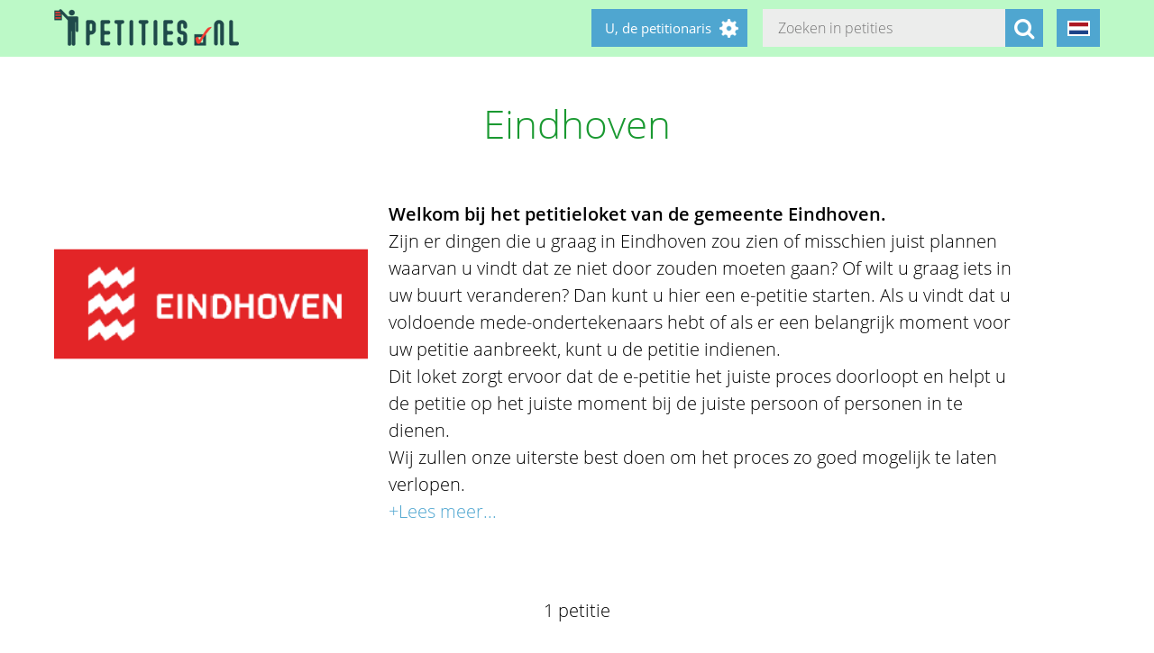

--- FILE ---
content_type: text/html; charset=utf-8
request_url: https://petities.nl/petitions/desks/eindhoven?locale=nl&sorting=sign_elsewhere
body_size: 9175
content:
<!DOCTYPE html><html class="no-js" lang="nl"><head><title>Eindhoven - Petities.nl</title><meta content="text/html; charset=UTF-8" http-equiv="Content-Type" /><meta content="width=device-width" name="viewport" /><meta name="csrf-param" content="authenticity_token" />
<meta name="csrf-token" content="SX6yMLUi59hxpw7gagw+uLkG1RW5Z6xGcHdyI7TSlN2Qjdh+euk6Uefd4IiVwbB2xvsUQbh0H2tAT3u0gViKZQ==" /><link rel="stylesheet" media="screen" href="/assets/application-2cd66f9b13a324ef9757efbbb6eb886047f0ca8f838900142fce0499749b4413.css" /><script src="/assets/application-9a8b852ce0f993624ae14de8252c7d59697bca87cfb1fb5ecf798222812bdc39.js"></script></head><body class="vervolg"><header class="header"><div class="header-content"><div class="header-button-container"><a class="header-logo" href="https://petities.nl/?locale=nl"></a></div><div class="header-languages-container"><div class="header-languages-container-active nl"></div><div class="header-languages-container-active-dropdown"><a href="/petitions/desks/eindhoven?locale=nl"><div class="header-languages-container-active-dropdown-item nl"></div></a><a href="/petitions/desks/eindhoven?locale=en"><div class="header-languages-container-active-dropdown-item en"></div></a></div></div><div class="search-container vervolg whitespace"><form role="search" action="/petitions/search?locale=nl" accept-charset="UTF-8" method="get"><input name="utf8" type="hidden" value="&#x2713;" /><input type="text" name="search" id="search" class="search-container-input" placeholder="Zoeken in petities" /><input type="hidden" name="locale" id="locale" value="nl" /><button class="search-container-button" type="submit"><i class="fa fa-search"></i></button></form></div><div class="header-search-toggle"><i class="fa fa-search"></i></div><div class="header-user-wrapper"><div class="header-user-name">U, de petitionaris</div><div class="header-user-dropdown"><a class="header-user-dropdown-item" href="https://petities.nl/petitions/new?locale=nl">Start een petitie</a><a class="header-user-dropdown-item" href="https://petities.nl/login?locale=nl">Inloggen</a></div></div></div></header><div class="page"><h1 class="petition-section-title">Eindhoven</h1><div class="petition-overview-title"></div><section class="petition-intro-container"><div class="petition-intro-image-container"><img class="petition-intro-image" src="/system/uploads/1568/original/eindhoven275x200.png?1486244949" alt="Eindhoven275x200" /></div><div class="petition-intro-info-container"><h1 class="petition-intro-info-title"></h1><div class="petition-intro-info-text"><div class="update-intro"><p><strong>Welkom bij het petitieloket van de gemeente Eindhoven.</strong></p>

<p>Zijn er dingen die u graag in Eindhoven zou zien of misschien juist plannen waarvan u vindt dat ze niet door zouden moeten gaan? Of wilt u graag iets in uw buurt veranderen? Dan kunt u hier een e-petitie starten. Als u vindt dat u voldoende mede-ondertekenaars hebt of als er een belangrijk moment voor uw petitie aanbreekt, kunt u de petitie indienen.</p>

<p>Dit loket zorgt ervoor dat de e-petitie het juiste proces doorloopt en helpt u de petitie op het juiste moment bij de juiste persoon of personen in te dienen. </p>

<p>Wij zullen onze uiterste best doen om het proces zo goed mogelijk te laten verlopen. </p>
<div class="read-more-handler whitespace">+Lees meer...</div><div class="read-more-content whitespace"><p>Wij kunnen u helaas niet garanderen dat u gelijk krijgt of dat u voor elkaar krijgt wat u wenst.</p>

<p>Tips voor uw petitie kunt u lezen in het <a href="http://handboek.petities.nl/">handboek voor e-petities</a></p>

<p>Er zijn een aantal <a href="https://handboek.petities.nl/dl/eindhoven/Spelregels_Petitie_Eindhoven.pdf">spelregels</a> waaraan een petitie moet voldoen. </p>

<p>Een petitie mag:</p>

<ol>
<li>geen klacht in de zin van hoofdstuk 9 van de Algemene wet bestuursrecht over een gedraging van het gemeentebestuur bevatten;</li>
<li>niet gaan over een onderwerp waartegen een bezwaar- of beroepsprocedure openstaat of heeft opengestaan;</li>
<li>geen onderwerp zijn dat betrekking heeft op privé-belangen;</li>
<li>geen beledigende, provocerende taal bevatten;</li>
<li>niet gebruikt worden voor reclame/ commerciële doeleinden.</li>
</ol>

<p><strong>Vragen of tips?</strong> <a href="mailto:griffie@eindhoven.nl">griffie@eindhoven.nl</a></p>

<p>telefoon: 040-238 25 43</p>
</div></div></div></div></section></div><div class="page"><section class="petitions-overview-wrapper"><div class="petition-overview-title">1 petitie</div><div class="petitions-overview-sort-options-container">Sorteren op: <a class="petitions-overview-sort-option" href="/petitions/desks/eindhoven?locale=nl&amp;sorting=all">Alle</a> | <a class="petitions-overview-sort-option" href="/petitions/desks/eindhoven?locale=nl&amp;sorting=open">Ondertekenbaar</a> | <a class="petitions-overview-sort-option" href="/petitions/desks/eindhoven?locale=nl&amp;sorting=concluded">Afgehandeld</a> | <a class="petitions-overview-sort-option" href="/petitions/desks/eindhoven?locale=nl&amp;sorting=answered">Beantwoord</a> | <a class="petitions-overview-sort-option" href="/petitions/desks/eindhoven?locale=nl&amp;sorting=withdrawn">Ingetrokken</a> | <a class="petitions-overview-sort-option" href="/petitions/desks/eindhoven?locale=nl&amp;sorting=rejected">Afgewezen</a> | <span class="petitions-overview-sort-option active">Elders te tekenen</span></div><div class="petitions-overview-container"><div class="petition-overview"><a class="petition-overview-image-container" href="/petitions/anti-islambeweging-pegida-niet-welkom-in-eindhoven?locale=nl"><img class="petition-overview-image" src="/system/uploads/12080/listing/stop-pegida.jpg?1559134547" alt="Stop pegida" /></a><div class="petition-overview-info-container"><h2 class="petition-overview-info-title"><a href="/petitions/anti-islambeweging-pegida-niet-welkom-in-eindhoven?locale=nl"></a>Anti-islambeweging Pegida NIET welkom in Eindhoven</h2><div class="petitions-counter"></div></div></div><div class="clearfix"></div></div></section></div><footer class="footer"><div class="footer-content"><aside class="footer-news-list-wrapper"><h2 class="footer-content-title">Updates</h2><ul class="footer-news-list"><li class="footer-news-list-item"><a href="https://petities.nl/updates/maak-de-kruising-met-de-haarlemmerweg-veilig-bij-de-ingang-van-het-westerpark?locale=nl">24-12-2025&nbsp;Maak de kruising met de Haarlemmerweg veilig bij de ingang van het Westerpark</a></li><li class="footer-news-list-item"><a href="https://petities.nl/updates/verbied-voertuigen-bij-een-demonstratie?locale=nl">14-12-2025&nbsp;Verbied voertuigen bij een demonstratie</a></li><li class="footer-news-list-item"><a href="https://petities.nl/updates/kies-voor-een-decentrale-europese-digitale-identiteit-met-privacy-by-design?locale=nl">13-10-2025&nbsp;Kies voor een decentrale Europese digitale identiteit met &#39;privacy by design&#39;</a></li><li class="footer-news-list-item"><a href="https://petities.nl/updates/plaats-windmolens-en-leg-zonneparken-neer?locale=nl">27-08-2025&nbsp;Plaats windmolens en leg zonneparken neer</a></li><li class="footer-news-list-item"><a href="https://petities.nl/updates/lanceer-de-aow-ov-kaart?locale=nl">30-07-2025&nbsp;Lanceer de AOW-OV-kaart</a></li><li class="footer-news-list-item"><a href="https://petities.nl/updates/bescherm-onze-kerken?locale=nl">06-07-2025&nbsp;Bescherm onze kerken</a></li></ul></aside><div class="footer-content-block"><div class="footer-content-menu-wrapper"><nav class="footer-content-menu-container"><ul class="footer-content-menu-part left"><li class="footer-content-menu-item"><a href="https://petities.nl/help?locale=nl">Help</a></li><li class="footer-content-menu-item"><a href="https://petities.nl/petitions/new?locale=nl">Start een petitie</a></li><li class="footer-content-menu-item"><a href="https://petities.nl/petitions?locale=nl">Petities</a></li><li class="footer-content-menu-item"><a href="https://petities.nl/petitions/desks?locale=nl">Loketten</a></li><li class="footer-content-menu-item"><a href="https://petities.nl/dashboard?locale=nl">Beheer uw petities</a></li></ul><ul class="footer-content-menu-part right"><li class="footer-content-menu-item"><a href="https://petities.nl/updates?locale=nl">Updates</a></li><li class="footer-content-menu-item"><a href="https://petities.nl/privacy?locale=nl">Uw privacy</a></li><li class="footer-content-menu-item"><a href="https://petities.nl/about?locale=nl">Over petities.nl</a></li><li class="footer-content-menu-item"><a href="https://petities.nl/donate?locale=nl">Steun ons</a></li></ul></nav><a class="donate-button" href="https://petities.nl/donate?locale=nl">Doneer en steun Petities.nl</a></div><div class="footer-content-contactblock"><div class="footer-content-contactblock-section top"><ul class="footer-content-menu"><li class="footer-content-menu-item">Contact</li><li class="footer-content-menu-item"><a href="https://petities.nl/contact?locale=nl">Contactformulier</a></li><li class="footer-content-menu-item"><a href="mailto:webmaster@petities.nl">webmaster@petities.nl</a><br>020 7854412</li></ul></div></div></div></div><div class="footer-sponsor-bar">Hosting gesponsord door<br /><a href="https://www.opendomein.nl/vereniging/over_ons">Vereniging Open Domein</a></div></footer></body></html>